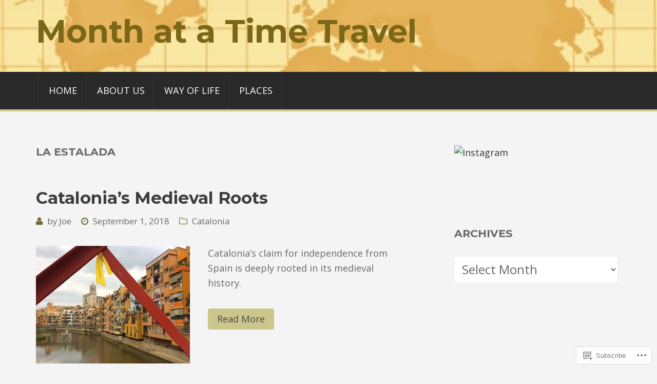

--- FILE ---
content_type: text/html; charset=UTF-8
request_url: https://monthatatimetravel.com/tag/la-estalada/
body_size: 19241
content:
<!DOCTYPE html>
<!--[if lt IE 7]> <html class="no-js lt-ie9 lt-ie8 lt-ie7" lang="en"> <![endif]-->
<!--[if IE 7]> <html class="no-js lt-ie9 lt-ie8" lang="en"> <![endif]-->
<!--[if IE 8]> <html class="no-js lt-ie9" lang="en"> <![endif]-->
<!--[if gt IE 8]><!--> <html class="no-js" lang="en"> <!--<![endif]-->
<head>
<meta charset="UTF-8">
<meta name="viewport" content="width=device-width, initial-scale=1.0">
<title>La Estalada | Month at a Time Travel</title>
<link rel="profile" href="http://gmpg.org/xfn/11">
<link rel="pingback" href="https://monthatatimetravel.com/xmlrpc.php" />

<script type="text/javascript">
  WebFontConfig = {"google":{"families":["Montserrat:b:latin,latin-ext","Open+Sans:r,i,b,bi:latin,latin-ext"]},"api_url":"https:\/\/fonts-api.wp.com\/css"};
  (function() {
    var wf = document.createElement('script');
    wf.src = '/wp-content/plugins/custom-fonts/js/webfont.js';
    wf.type = 'text/javascript';
    wf.async = 'true';
    var s = document.getElementsByTagName('script')[0];
    s.parentNode.insertBefore(wf, s);
	})();
</script><style id="jetpack-custom-fonts-css">.wf-active body, .wf-active button, .wf-active input, .wf-active select, .wf-active textarea{font-family:"Open Sans",sans-serif;font-size:18.2px}.wf-active sub, .wf-active sup{font-size:97.5%}.wf-active small{font-size:97.5%}.wf-active big{font-size:162.5%}.wf-active cite{font-size:15.6px}.wf-active blockquote{font-size:23.4px}.wf-active blockquote cite{font-size:15.6px}.wf-active button, .wf-active input, .wf-active select, .wf-active textarea{font-size:130%}.wf-active button, .wf-active input[type="button"], .wf-active input[type="reset"], .wf-active input[type="submit"]{font-size:15.6px}.wf-active .comment-navigation .nav-next a, .wf-active .comment-navigation .nav-next a:visited, .wf-active .comment-navigation .nav-previous a, .wf-active .comment-navigation .nav-previous a:visited, .wf-active .image-navigation .nav-next a, .wf-active .image-navigation .nav-next a:visited, .wf-active .image-navigation .nav-previous a, .wf-active .image-navigation .nav-previous a:visited, .wf-active .paging-navigation .nav-next a, .wf-active .paging-navigation .nav-next a:visited, .wf-active .paging-navigation .nav-previous a, .wf-active .paging-navigation .nav-previous a:visited{font-size:20.8px}.wf-active .post-navigation i.fa{font-size:31.2px}.wf-active .toggle-menu-wrapper{font-size:36.4px}.wf-active .site-info{font-size:16.9px}.wf-active .site-info .social-links-icon, .wf-active .site-info .social-links-icon:visited{font-size:28.6px}.wf-active form.search-form input[type="submit"]{font-size:1.3E-5em}.wf-active .widget-postlist-antenna .postlist-date{font-size:16.9px}.wf-active .taxonomy-description{font-size:15.6px}.wf-active .entry-meta-footer{font-size:16.9px}.wf-active .gallery-caption{font-size:15.6px}.wf-active .no-comments-wrapper{font-size:23.4px}.wf-active .comment-list .comment-meta{font-size:15.6px}.wf-active .comment-list .reply{font-size:15.6px}.wf-active .comment-respond #cancel-comment-reply-link{font-size:18.2px}.wf-active #infinite-handle span{font-size:20.8px}.wf-active .featured-content-nav .btn{font-size:20.8px}.wf-active .antenna-postcarousel-nav .btn{font-size:20.8px}.wf-active .tooltip{font-size:15.6px}.wf-active .entry-meta{font-size:16.9px}.wf-active h1, .wf-active h2, .wf-active h3, .wf-active h4, .wf-active h5, .wf-active h6{font-family:"Montserrat",sans-serif;font-style:normal;font-weight:700}.wf-active h1{font-size:41.6px;font-style:normal;font-weight:700}.wf-active h2{font-size:36.4px;font-style:normal;font-weight:700}.wf-active h3{font-size:31.2px;font-style:normal;font-weight:700}.wf-active h4{font-size:26px;font-style:normal;font-weight:700}.wf-active h5{font-size:20.8px;font-style:normal;font-weight:700}.wf-active h6{font-size:15.6px;font-style:normal;font-weight:700}.wf-active h2.site-title{font-size:62.4px;font-style:normal;font-weight:700}.wf-active .site-description{font-family:"Montserrat",sans-serif;font-size:18.2px;font-style:normal;font-weight:700}.wf-active .widget-title{font-size:20.8px;font-style:normal;font-weight:700}.wf-active .widget-postlist-antenna .postlist-title{font-family:"Montserrat",sans-serif;font-size:18.2px;font-style:normal;font-weight:700}.wf-active .entry-title{font-size:32.5px;font-style:normal;font-weight:700}.wf-active .page-title{font-size:20.8px;font-style:normal;font-weight:700}.wf-active .comments-title{font-size:20.8px;font-style:normal;font-weight:700}.wf-active .antenna-postcarousel-title{font-family:"Montserrat",sans-serif;font-size:18.2px;font-style:normal;font-weight:700}.wf-active h2.featured-content-title{font-family:"Montserrat",sans-serif;font-size:28.6px;font-style:normal;font-weight:700}@media (max-width: 767px){.wf-active h2.featured-content-title{font-family:"Montserrat",sans-serif;font-size:18.2px;font-style:normal;font-weight:700}}</style>
<meta name='robots' content='max-image-preview:large' />

<!-- Async WordPress.com Remote Login -->
<script id="wpcom_remote_login_js">
var wpcom_remote_login_extra_auth = '';
function wpcom_remote_login_remove_dom_node_id( element_id ) {
	var dom_node = document.getElementById( element_id );
	if ( dom_node ) { dom_node.parentNode.removeChild( dom_node ); }
}
function wpcom_remote_login_remove_dom_node_classes( class_name ) {
	var dom_nodes = document.querySelectorAll( '.' + class_name );
	for ( var i = 0; i < dom_nodes.length; i++ ) {
		dom_nodes[ i ].parentNode.removeChild( dom_nodes[ i ] );
	}
}
function wpcom_remote_login_final_cleanup() {
	wpcom_remote_login_remove_dom_node_classes( "wpcom_remote_login_msg" );
	wpcom_remote_login_remove_dom_node_id( "wpcom_remote_login_key" );
	wpcom_remote_login_remove_dom_node_id( "wpcom_remote_login_validate" );
	wpcom_remote_login_remove_dom_node_id( "wpcom_remote_login_js" );
	wpcom_remote_login_remove_dom_node_id( "wpcom_request_access_iframe" );
	wpcom_remote_login_remove_dom_node_id( "wpcom_request_access_styles" );
}

// Watch for messages back from the remote login
window.addEventListener( "message", function( e ) {
	if ( e.origin === "https://r-login.wordpress.com" ) {
		var data = {};
		try {
			data = JSON.parse( e.data );
		} catch( e ) {
			wpcom_remote_login_final_cleanup();
			return;
		}

		if ( data.msg === 'LOGIN' ) {
			// Clean up the login check iframe
			wpcom_remote_login_remove_dom_node_id( "wpcom_remote_login_key" );

			var id_regex = new RegExp( /^[0-9]+$/ );
			var token_regex = new RegExp( /^.*|.*|.*$/ );
			if (
				token_regex.test( data.token )
				&& id_regex.test( data.wpcomid )
			) {
				// We have everything we need to ask for a login
				var script = document.createElement( "script" );
				script.setAttribute( "id", "wpcom_remote_login_validate" );
				script.src = '/remote-login.php?wpcom_remote_login=validate'
					+ '&wpcomid=' + data.wpcomid
					+ '&token=' + encodeURIComponent( data.token )
					+ '&host=' + window.location.protocol
					+ '//' + window.location.hostname
					+ '&postid=2884'
					+ '&is_singular=';
				document.body.appendChild( script );
			}

			return;
		}

		// Safari ITP, not logged in, so redirect
		if ( data.msg === 'LOGIN-REDIRECT' ) {
			window.location = 'https://wordpress.com/log-in?redirect_to=' + window.location.href;
			return;
		}

		// Safari ITP, storage access failed, remove the request
		if ( data.msg === 'LOGIN-REMOVE' ) {
			var css_zap = 'html { -webkit-transition: margin-top 1s; transition: margin-top 1s; } /* 9001 */ html { margin-top: 0 !important; } * html body { margin-top: 0 !important; } @media screen and ( max-width: 782px ) { html { margin-top: 0 !important; } * html body { margin-top: 0 !important; } }';
			var style_zap = document.createElement( 'style' );
			style_zap.type = 'text/css';
			style_zap.appendChild( document.createTextNode( css_zap ) );
			document.body.appendChild( style_zap );

			var e = document.getElementById( 'wpcom_request_access_iframe' );
			e.parentNode.removeChild( e );

			document.cookie = 'wordpress_com_login_access=denied; path=/; max-age=31536000';

			return;
		}

		// Safari ITP
		if ( data.msg === 'REQUEST_ACCESS' ) {
			console.log( 'request access: safari' );

			// Check ITP iframe enable/disable knob
			if ( wpcom_remote_login_extra_auth !== 'safari_itp_iframe' ) {
				return;
			}

			// If we are in a "private window" there is no ITP.
			var private_window = false;
			try {
				var opendb = window.openDatabase( null, null, null, null );
			} catch( e ) {
				private_window = true;
			}

			if ( private_window ) {
				console.log( 'private window' );
				return;
			}

			var iframe = document.createElement( 'iframe' );
			iframe.id = 'wpcom_request_access_iframe';
			iframe.setAttribute( 'scrolling', 'no' );
			iframe.setAttribute( 'sandbox', 'allow-storage-access-by-user-activation allow-scripts allow-same-origin allow-top-navigation-by-user-activation' );
			iframe.src = 'https://r-login.wordpress.com/remote-login.php?wpcom_remote_login=request_access&origin=' + encodeURIComponent( data.origin ) + '&wpcomid=' + encodeURIComponent( data.wpcomid );

			var css = 'html { -webkit-transition: margin-top 1s; transition: margin-top 1s; } /* 9001 */ html { margin-top: 46px !important; } * html body { margin-top: 46px !important; } @media screen and ( max-width: 660px ) { html { margin-top: 71px !important; } * html body { margin-top: 71px !important; } #wpcom_request_access_iframe { display: block; height: 71px !important; } } #wpcom_request_access_iframe { border: 0px; height: 46px; position: fixed; top: 0; left: 0; width: 100%; min-width: 100%; z-index: 99999; background: #23282d; } ';

			var style = document.createElement( 'style' );
			style.type = 'text/css';
			style.id = 'wpcom_request_access_styles';
			style.appendChild( document.createTextNode( css ) );
			document.body.appendChild( style );

			document.body.appendChild( iframe );
		}

		if ( data.msg === 'DONE' ) {
			wpcom_remote_login_final_cleanup();
		}
	}
}, false );

// Inject the remote login iframe after the page has had a chance to load
// more critical resources
window.addEventListener( "DOMContentLoaded", function( e ) {
	var iframe = document.createElement( "iframe" );
	iframe.style.display = "none";
	iframe.setAttribute( "scrolling", "no" );
	iframe.setAttribute( "id", "wpcom_remote_login_key" );
	iframe.src = "https://r-login.wordpress.com/remote-login.php"
		+ "?wpcom_remote_login=key"
		+ "&origin=aHR0cHM6Ly9tb250aGF0YXRpbWV0cmF2ZWwuY29t"
		+ "&wpcomid=103517519"
		+ "&time=" + Math.floor( Date.now() / 1000 );
	document.body.appendChild( iframe );
}, false );
</script>
<link rel='dns-prefetch' href='//s0.wp.com' />
<link rel="alternate" type="application/rss+xml" title="Month at a Time Travel &raquo; Feed" href="https://monthatatimetravel.com/feed/" />
<link rel="alternate" type="application/rss+xml" title="Month at a Time Travel &raquo; Comments Feed" href="https://monthatatimetravel.com/comments/feed/" />
<link rel="alternate" type="application/rss+xml" title="Month at a Time Travel &raquo; La Estalada Tag Feed" href="https://monthatatimetravel.com/tag/la-estalada/feed/" />
	<script type="text/javascript">
		/* <![CDATA[ */
		function addLoadEvent(func) {
			var oldonload = window.onload;
			if (typeof window.onload != 'function') {
				window.onload = func;
			} else {
				window.onload = function () {
					oldonload();
					func();
				}
			}
		}
		/* ]]> */
	</script>
	<link crossorigin='anonymous' rel='stylesheet' id='all-css-0-1' href='/wp-content/mu-plugins/likes/jetpack-likes.css?m=1743883414i&cssminify=yes' type='text/css' media='all' />
<style id='wp-emoji-styles-inline-css'>

	img.wp-smiley, img.emoji {
		display: inline !important;
		border: none !important;
		box-shadow: none !important;
		height: 1em !important;
		width: 1em !important;
		margin: 0 0.07em !important;
		vertical-align: -0.1em !important;
		background: none !important;
		padding: 0 !important;
	}
/*# sourceURL=wp-emoji-styles-inline-css */
</style>
<link crossorigin='anonymous' rel='stylesheet' id='all-css-2-1' href='/wp-content/plugins/gutenberg-core/v22.2.0/build/styles/block-library/style.css?m=1764855221i&cssminify=yes' type='text/css' media='all' />
<style id='wp-block-library-inline-css'>
.has-text-align-justify {
	text-align:justify;
}
.has-text-align-justify{text-align:justify;}

/*# sourceURL=wp-block-library-inline-css */
</style><style id='global-styles-inline-css'>
:root{--wp--preset--aspect-ratio--square: 1;--wp--preset--aspect-ratio--4-3: 4/3;--wp--preset--aspect-ratio--3-4: 3/4;--wp--preset--aspect-ratio--3-2: 3/2;--wp--preset--aspect-ratio--2-3: 2/3;--wp--preset--aspect-ratio--16-9: 16/9;--wp--preset--aspect-ratio--9-16: 9/16;--wp--preset--color--black: #000000;--wp--preset--color--cyan-bluish-gray: #abb8c3;--wp--preset--color--white: #ffffff;--wp--preset--color--pale-pink: #f78da7;--wp--preset--color--vivid-red: #cf2e2e;--wp--preset--color--luminous-vivid-orange: #ff6900;--wp--preset--color--luminous-vivid-amber: #fcb900;--wp--preset--color--light-green-cyan: #7bdcb5;--wp--preset--color--vivid-green-cyan: #00d084;--wp--preset--color--pale-cyan-blue: #8ed1fc;--wp--preset--color--vivid-cyan-blue: #0693e3;--wp--preset--color--vivid-purple: #9b51e0;--wp--preset--gradient--vivid-cyan-blue-to-vivid-purple: linear-gradient(135deg,rgb(6,147,227) 0%,rgb(155,81,224) 100%);--wp--preset--gradient--light-green-cyan-to-vivid-green-cyan: linear-gradient(135deg,rgb(122,220,180) 0%,rgb(0,208,130) 100%);--wp--preset--gradient--luminous-vivid-amber-to-luminous-vivid-orange: linear-gradient(135deg,rgb(252,185,0) 0%,rgb(255,105,0) 100%);--wp--preset--gradient--luminous-vivid-orange-to-vivid-red: linear-gradient(135deg,rgb(255,105,0) 0%,rgb(207,46,46) 100%);--wp--preset--gradient--very-light-gray-to-cyan-bluish-gray: linear-gradient(135deg,rgb(238,238,238) 0%,rgb(169,184,195) 100%);--wp--preset--gradient--cool-to-warm-spectrum: linear-gradient(135deg,rgb(74,234,220) 0%,rgb(151,120,209) 20%,rgb(207,42,186) 40%,rgb(238,44,130) 60%,rgb(251,105,98) 80%,rgb(254,248,76) 100%);--wp--preset--gradient--blush-light-purple: linear-gradient(135deg,rgb(255,206,236) 0%,rgb(152,150,240) 100%);--wp--preset--gradient--blush-bordeaux: linear-gradient(135deg,rgb(254,205,165) 0%,rgb(254,45,45) 50%,rgb(107,0,62) 100%);--wp--preset--gradient--luminous-dusk: linear-gradient(135deg,rgb(255,203,112) 0%,rgb(199,81,192) 50%,rgb(65,88,208) 100%);--wp--preset--gradient--pale-ocean: linear-gradient(135deg,rgb(255,245,203) 0%,rgb(182,227,212) 50%,rgb(51,167,181) 100%);--wp--preset--gradient--electric-grass: linear-gradient(135deg,rgb(202,248,128) 0%,rgb(113,206,126) 100%);--wp--preset--gradient--midnight: linear-gradient(135deg,rgb(2,3,129) 0%,rgb(40,116,252) 100%);--wp--preset--font-size--small: 13px;--wp--preset--font-size--medium: 20px;--wp--preset--font-size--large: 36px;--wp--preset--font-size--x-large: 42px;--wp--preset--font-family--albert-sans: 'Albert Sans', sans-serif;--wp--preset--font-family--alegreya: Alegreya, serif;--wp--preset--font-family--arvo: Arvo, serif;--wp--preset--font-family--bodoni-moda: 'Bodoni Moda', serif;--wp--preset--font-family--bricolage-grotesque: 'Bricolage Grotesque', sans-serif;--wp--preset--font-family--cabin: Cabin, sans-serif;--wp--preset--font-family--chivo: Chivo, sans-serif;--wp--preset--font-family--commissioner: Commissioner, sans-serif;--wp--preset--font-family--cormorant: Cormorant, serif;--wp--preset--font-family--courier-prime: 'Courier Prime', monospace;--wp--preset--font-family--crimson-pro: 'Crimson Pro', serif;--wp--preset--font-family--dm-mono: 'DM Mono', monospace;--wp--preset--font-family--dm-sans: 'DM Sans', sans-serif;--wp--preset--font-family--dm-serif-display: 'DM Serif Display', serif;--wp--preset--font-family--domine: Domine, serif;--wp--preset--font-family--eb-garamond: 'EB Garamond', serif;--wp--preset--font-family--epilogue: Epilogue, sans-serif;--wp--preset--font-family--fahkwang: Fahkwang, sans-serif;--wp--preset--font-family--figtree: Figtree, sans-serif;--wp--preset--font-family--fira-sans: 'Fira Sans', sans-serif;--wp--preset--font-family--fjalla-one: 'Fjalla One', sans-serif;--wp--preset--font-family--fraunces: Fraunces, serif;--wp--preset--font-family--gabarito: Gabarito, system-ui;--wp--preset--font-family--ibm-plex-mono: 'IBM Plex Mono', monospace;--wp--preset--font-family--ibm-plex-sans: 'IBM Plex Sans', sans-serif;--wp--preset--font-family--ibarra-real-nova: 'Ibarra Real Nova', serif;--wp--preset--font-family--instrument-serif: 'Instrument Serif', serif;--wp--preset--font-family--inter: Inter, sans-serif;--wp--preset--font-family--josefin-sans: 'Josefin Sans', sans-serif;--wp--preset--font-family--jost: Jost, sans-serif;--wp--preset--font-family--libre-baskerville: 'Libre Baskerville', serif;--wp--preset--font-family--libre-franklin: 'Libre Franklin', sans-serif;--wp--preset--font-family--literata: Literata, serif;--wp--preset--font-family--lora: Lora, serif;--wp--preset--font-family--merriweather: Merriweather, serif;--wp--preset--font-family--montserrat: Montserrat, sans-serif;--wp--preset--font-family--newsreader: Newsreader, serif;--wp--preset--font-family--noto-sans-mono: 'Noto Sans Mono', sans-serif;--wp--preset--font-family--nunito: Nunito, sans-serif;--wp--preset--font-family--open-sans: 'Open Sans', sans-serif;--wp--preset--font-family--overpass: Overpass, sans-serif;--wp--preset--font-family--pt-serif: 'PT Serif', serif;--wp--preset--font-family--petrona: Petrona, serif;--wp--preset--font-family--piazzolla: Piazzolla, serif;--wp--preset--font-family--playfair-display: 'Playfair Display', serif;--wp--preset--font-family--plus-jakarta-sans: 'Plus Jakarta Sans', sans-serif;--wp--preset--font-family--poppins: Poppins, sans-serif;--wp--preset--font-family--raleway: Raleway, sans-serif;--wp--preset--font-family--roboto: Roboto, sans-serif;--wp--preset--font-family--roboto-slab: 'Roboto Slab', serif;--wp--preset--font-family--rubik: Rubik, sans-serif;--wp--preset--font-family--rufina: Rufina, serif;--wp--preset--font-family--sora: Sora, sans-serif;--wp--preset--font-family--source-sans-3: 'Source Sans 3', sans-serif;--wp--preset--font-family--source-serif-4: 'Source Serif 4', serif;--wp--preset--font-family--space-mono: 'Space Mono', monospace;--wp--preset--font-family--syne: Syne, sans-serif;--wp--preset--font-family--texturina: Texturina, serif;--wp--preset--font-family--urbanist: Urbanist, sans-serif;--wp--preset--font-family--work-sans: 'Work Sans', sans-serif;--wp--preset--spacing--20: 0.44rem;--wp--preset--spacing--30: 0.67rem;--wp--preset--spacing--40: 1rem;--wp--preset--spacing--50: 1.5rem;--wp--preset--spacing--60: 2.25rem;--wp--preset--spacing--70: 3.38rem;--wp--preset--spacing--80: 5.06rem;--wp--preset--shadow--natural: 6px 6px 9px rgba(0, 0, 0, 0.2);--wp--preset--shadow--deep: 12px 12px 50px rgba(0, 0, 0, 0.4);--wp--preset--shadow--sharp: 6px 6px 0px rgba(0, 0, 0, 0.2);--wp--preset--shadow--outlined: 6px 6px 0px -3px rgb(255, 255, 255), 6px 6px rgb(0, 0, 0);--wp--preset--shadow--crisp: 6px 6px 0px rgb(0, 0, 0);}:where(.is-layout-flex){gap: 0.5em;}:where(.is-layout-grid){gap: 0.5em;}body .is-layout-flex{display: flex;}.is-layout-flex{flex-wrap: wrap;align-items: center;}.is-layout-flex > :is(*, div){margin: 0;}body .is-layout-grid{display: grid;}.is-layout-grid > :is(*, div){margin: 0;}:where(.wp-block-columns.is-layout-flex){gap: 2em;}:where(.wp-block-columns.is-layout-grid){gap: 2em;}:where(.wp-block-post-template.is-layout-flex){gap: 1.25em;}:where(.wp-block-post-template.is-layout-grid){gap: 1.25em;}.has-black-color{color: var(--wp--preset--color--black) !important;}.has-cyan-bluish-gray-color{color: var(--wp--preset--color--cyan-bluish-gray) !important;}.has-white-color{color: var(--wp--preset--color--white) !important;}.has-pale-pink-color{color: var(--wp--preset--color--pale-pink) !important;}.has-vivid-red-color{color: var(--wp--preset--color--vivid-red) !important;}.has-luminous-vivid-orange-color{color: var(--wp--preset--color--luminous-vivid-orange) !important;}.has-luminous-vivid-amber-color{color: var(--wp--preset--color--luminous-vivid-amber) !important;}.has-light-green-cyan-color{color: var(--wp--preset--color--light-green-cyan) !important;}.has-vivid-green-cyan-color{color: var(--wp--preset--color--vivid-green-cyan) !important;}.has-pale-cyan-blue-color{color: var(--wp--preset--color--pale-cyan-blue) !important;}.has-vivid-cyan-blue-color{color: var(--wp--preset--color--vivid-cyan-blue) !important;}.has-vivid-purple-color{color: var(--wp--preset--color--vivid-purple) !important;}.has-black-background-color{background-color: var(--wp--preset--color--black) !important;}.has-cyan-bluish-gray-background-color{background-color: var(--wp--preset--color--cyan-bluish-gray) !important;}.has-white-background-color{background-color: var(--wp--preset--color--white) !important;}.has-pale-pink-background-color{background-color: var(--wp--preset--color--pale-pink) !important;}.has-vivid-red-background-color{background-color: var(--wp--preset--color--vivid-red) !important;}.has-luminous-vivid-orange-background-color{background-color: var(--wp--preset--color--luminous-vivid-orange) !important;}.has-luminous-vivid-amber-background-color{background-color: var(--wp--preset--color--luminous-vivid-amber) !important;}.has-light-green-cyan-background-color{background-color: var(--wp--preset--color--light-green-cyan) !important;}.has-vivid-green-cyan-background-color{background-color: var(--wp--preset--color--vivid-green-cyan) !important;}.has-pale-cyan-blue-background-color{background-color: var(--wp--preset--color--pale-cyan-blue) !important;}.has-vivid-cyan-blue-background-color{background-color: var(--wp--preset--color--vivid-cyan-blue) !important;}.has-vivid-purple-background-color{background-color: var(--wp--preset--color--vivid-purple) !important;}.has-black-border-color{border-color: var(--wp--preset--color--black) !important;}.has-cyan-bluish-gray-border-color{border-color: var(--wp--preset--color--cyan-bluish-gray) !important;}.has-white-border-color{border-color: var(--wp--preset--color--white) !important;}.has-pale-pink-border-color{border-color: var(--wp--preset--color--pale-pink) !important;}.has-vivid-red-border-color{border-color: var(--wp--preset--color--vivid-red) !important;}.has-luminous-vivid-orange-border-color{border-color: var(--wp--preset--color--luminous-vivid-orange) !important;}.has-luminous-vivid-amber-border-color{border-color: var(--wp--preset--color--luminous-vivid-amber) !important;}.has-light-green-cyan-border-color{border-color: var(--wp--preset--color--light-green-cyan) !important;}.has-vivid-green-cyan-border-color{border-color: var(--wp--preset--color--vivid-green-cyan) !important;}.has-pale-cyan-blue-border-color{border-color: var(--wp--preset--color--pale-cyan-blue) !important;}.has-vivid-cyan-blue-border-color{border-color: var(--wp--preset--color--vivid-cyan-blue) !important;}.has-vivid-purple-border-color{border-color: var(--wp--preset--color--vivid-purple) !important;}.has-vivid-cyan-blue-to-vivid-purple-gradient-background{background: var(--wp--preset--gradient--vivid-cyan-blue-to-vivid-purple) !important;}.has-light-green-cyan-to-vivid-green-cyan-gradient-background{background: var(--wp--preset--gradient--light-green-cyan-to-vivid-green-cyan) !important;}.has-luminous-vivid-amber-to-luminous-vivid-orange-gradient-background{background: var(--wp--preset--gradient--luminous-vivid-amber-to-luminous-vivid-orange) !important;}.has-luminous-vivid-orange-to-vivid-red-gradient-background{background: var(--wp--preset--gradient--luminous-vivid-orange-to-vivid-red) !important;}.has-very-light-gray-to-cyan-bluish-gray-gradient-background{background: var(--wp--preset--gradient--very-light-gray-to-cyan-bluish-gray) !important;}.has-cool-to-warm-spectrum-gradient-background{background: var(--wp--preset--gradient--cool-to-warm-spectrum) !important;}.has-blush-light-purple-gradient-background{background: var(--wp--preset--gradient--blush-light-purple) !important;}.has-blush-bordeaux-gradient-background{background: var(--wp--preset--gradient--blush-bordeaux) !important;}.has-luminous-dusk-gradient-background{background: var(--wp--preset--gradient--luminous-dusk) !important;}.has-pale-ocean-gradient-background{background: var(--wp--preset--gradient--pale-ocean) !important;}.has-electric-grass-gradient-background{background: var(--wp--preset--gradient--electric-grass) !important;}.has-midnight-gradient-background{background: var(--wp--preset--gradient--midnight) !important;}.has-small-font-size{font-size: var(--wp--preset--font-size--small) !important;}.has-medium-font-size{font-size: var(--wp--preset--font-size--medium) !important;}.has-large-font-size{font-size: var(--wp--preset--font-size--large) !important;}.has-x-large-font-size{font-size: var(--wp--preset--font-size--x-large) !important;}.has-albert-sans-font-family{font-family: var(--wp--preset--font-family--albert-sans) !important;}.has-alegreya-font-family{font-family: var(--wp--preset--font-family--alegreya) !important;}.has-arvo-font-family{font-family: var(--wp--preset--font-family--arvo) !important;}.has-bodoni-moda-font-family{font-family: var(--wp--preset--font-family--bodoni-moda) !important;}.has-bricolage-grotesque-font-family{font-family: var(--wp--preset--font-family--bricolage-grotesque) !important;}.has-cabin-font-family{font-family: var(--wp--preset--font-family--cabin) !important;}.has-chivo-font-family{font-family: var(--wp--preset--font-family--chivo) !important;}.has-commissioner-font-family{font-family: var(--wp--preset--font-family--commissioner) !important;}.has-cormorant-font-family{font-family: var(--wp--preset--font-family--cormorant) !important;}.has-courier-prime-font-family{font-family: var(--wp--preset--font-family--courier-prime) !important;}.has-crimson-pro-font-family{font-family: var(--wp--preset--font-family--crimson-pro) !important;}.has-dm-mono-font-family{font-family: var(--wp--preset--font-family--dm-mono) !important;}.has-dm-sans-font-family{font-family: var(--wp--preset--font-family--dm-sans) !important;}.has-dm-serif-display-font-family{font-family: var(--wp--preset--font-family--dm-serif-display) !important;}.has-domine-font-family{font-family: var(--wp--preset--font-family--domine) !important;}.has-eb-garamond-font-family{font-family: var(--wp--preset--font-family--eb-garamond) !important;}.has-epilogue-font-family{font-family: var(--wp--preset--font-family--epilogue) !important;}.has-fahkwang-font-family{font-family: var(--wp--preset--font-family--fahkwang) !important;}.has-figtree-font-family{font-family: var(--wp--preset--font-family--figtree) !important;}.has-fira-sans-font-family{font-family: var(--wp--preset--font-family--fira-sans) !important;}.has-fjalla-one-font-family{font-family: var(--wp--preset--font-family--fjalla-one) !important;}.has-fraunces-font-family{font-family: var(--wp--preset--font-family--fraunces) !important;}.has-gabarito-font-family{font-family: var(--wp--preset--font-family--gabarito) !important;}.has-ibm-plex-mono-font-family{font-family: var(--wp--preset--font-family--ibm-plex-mono) !important;}.has-ibm-plex-sans-font-family{font-family: var(--wp--preset--font-family--ibm-plex-sans) !important;}.has-ibarra-real-nova-font-family{font-family: var(--wp--preset--font-family--ibarra-real-nova) !important;}.has-instrument-serif-font-family{font-family: var(--wp--preset--font-family--instrument-serif) !important;}.has-inter-font-family{font-family: var(--wp--preset--font-family--inter) !important;}.has-josefin-sans-font-family{font-family: var(--wp--preset--font-family--josefin-sans) !important;}.has-jost-font-family{font-family: var(--wp--preset--font-family--jost) !important;}.has-libre-baskerville-font-family{font-family: var(--wp--preset--font-family--libre-baskerville) !important;}.has-libre-franklin-font-family{font-family: var(--wp--preset--font-family--libre-franklin) !important;}.has-literata-font-family{font-family: var(--wp--preset--font-family--literata) !important;}.has-lora-font-family{font-family: var(--wp--preset--font-family--lora) !important;}.has-merriweather-font-family{font-family: var(--wp--preset--font-family--merriweather) !important;}.has-montserrat-font-family{font-family: var(--wp--preset--font-family--montserrat) !important;}.has-newsreader-font-family{font-family: var(--wp--preset--font-family--newsreader) !important;}.has-noto-sans-mono-font-family{font-family: var(--wp--preset--font-family--noto-sans-mono) !important;}.has-nunito-font-family{font-family: var(--wp--preset--font-family--nunito) !important;}.has-open-sans-font-family{font-family: var(--wp--preset--font-family--open-sans) !important;}.has-overpass-font-family{font-family: var(--wp--preset--font-family--overpass) !important;}.has-pt-serif-font-family{font-family: var(--wp--preset--font-family--pt-serif) !important;}.has-petrona-font-family{font-family: var(--wp--preset--font-family--petrona) !important;}.has-piazzolla-font-family{font-family: var(--wp--preset--font-family--piazzolla) !important;}.has-playfair-display-font-family{font-family: var(--wp--preset--font-family--playfair-display) !important;}.has-plus-jakarta-sans-font-family{font-family: var(--wp--preset--font-family--plus-jakarta-sans) !important;}.has-poppins-font-family{font-family: var(--wp--preset--font-family--poppins) !important;}.has-raleway-font-family{font-family: var(--wp--preset--font-family--raleway) !important;}.has-roboto-font-family{font-family: var(--wp--preset--font-family--roboto) !important;}.has-roboto-slab-font-family{font-family: var(--wp--preset--font-family--roboto-slab) !important;}.has-rubik-font-family{font-family: var(--wp--preset--font-family--rubik) !important;}.has-rufina-font-family{font-family: var(--wp--preset--font-family--rufina) !important;}.has-sora-font-family{font-family: var(--wp--preset--font-family--sora) !important;}.has-source-sans-3-font-family{font-family: var(--wp--preset--font-family--source-sans-3) !important;}.has-source-serif-4-font-family{font-family: var(--wp--preset--font-family--source-serif-4) !important;}.has-space-mono-font-family{font-family: var(--wp--preset--font-family--space-mono) !important;}.has-syne-font-family{font-family: var(--wp--preset--font-family--syne) !important;}.has-texturina-font-family{font-family: var(--wp--preset--font-family--texturina) !important;}.has-urbanist-font-family{font-family: var(--wp--preset--font-family--urbanist) !important;}.has-work-sans-font-family{font-family: var(--wp--preset--font-family--work-sans) !important;}
/*# sourceURL=global-styles-inline-css */
</style>

<style id='classic-theme-styles-inline-css'>
/*! This file is auto-generated */
.wp-block-button__link{color:#fff;background-color:#32373c;border-radius:9999px;box-shadow:none;text-decoration:none;padding:calc(.667em + 2px) calc(1.333em + 2px);font-size:1.125em}.wp-block-file__button{background:#32373c;color:#fff;text-decoration:none}
/*# sourceURL=/wp-includes/css/classic-themes.min.css */
</style>
<link crossorigin='anonymous' rel='stylesheet' id='all-css-4-1' href='/_static/??-eJyVkN0OgjAMRl/IsoBG8cL4LGNUnK7bQovo2zv8QRMiiTdN8+WcfklVH8EEL+hFRdc11rMyoXLBnFkVWV5mObCl6BBavGQrVVuWkQCWm8PMMC/U1yHq4HOrxZRT1DIQhLXV6JASNqf1tm5Qks7vHQSv80pMNVBVsUVmSJNsRyDH1MUT7xmrF6X0kHr9qKtCEJZWx3+kQ0JA98iBpu/44Y2/29MuX5d5uSyK7eZ0B0/ilgk=&cssminify=yes' type='text/css' media='all' />
<style id='jetpack_facebook_likebox-inline-css'>
.widget_facebook_likebox {
	overflow: hidden;
}

/*# sourceURL=/wp-content/mu-plugins/jetpack-plugin/sun/modules/widgets/facebook-likebox/style.css */
</style>
<link crossorigin='anonymous' rel='stylesheet' id='all-css-6-1' href='/_static/??-eJzTLy/QTc7PK0nNK9HPLdUtyClNz8wr1i9KTcrJTwcy0/WTi5G5ekCujj52Temp+bo5+cmJJZn5eSgc3bScxMwikFb7XFtDE1NLExMLc0OTLACohS2q&cssminify=yes' type='text/css' media='all' />
<style id='jetpack-global-styles-frontend-style-inline-css'>
:root { --font-headings: unset; --font-base: unset; --font-headings-default: -apple-system,BlinkMacSystemFont,"Segoe UI",Roboto,Oxygen-Sans,Ubuntu,Cantarell,"Helvetica Neue",sans-serif; --font-base-default: -apple-system,BlinkMacSystemFont,"Segoe UI",Roboto,Oxygen-Sans,Ubuntu,Cantarell,"Helvetica Neue",sans-serif;}
/*# sourceURL=jetpack-global-styles-frontend-style-inline-css */
</style>
<link crossorigin='anonymous' rel='stylesheet' id='all-css-8-1' href='/_static/??-eJyNjcsKAjEMRX/IGtQZBxfip0hMS9sxTYppGfx7H7gRN+7ugcs5sFRHKi1Ig9Jd5R6zGMyhVaTrh8G6QFHfORhYwlvw6P39PbPENZmt4G/ROQuBKWVkxxrVvuBH1lIoz2waILJekF+HUzlupnG3nQ77YZwfuRJIaQ==&cssminify=yes' type='text/css' media='all' />
<script type="text/javascript" id="wpcom-actionbar-placeholder-js-extra">
/* <![CDATA[ */
var actionbardata = {"siteID":"103517519","postID":"0","siteURL":"https://monthatatimetravel.com","xhrURL":"https://monthatatimetravel.com/wp-admin/admin-ajax.php","nonce":"49b2c6b157","isLoggedIn":"","statusMessage":"","subsEmailDefault":"instantly","proxyScriptUrl":"https://s0.wp.com/wp-content/js/wpcom-proxy-request.js?m=1513050504i&amp;ver=20211021","i18n":{"followedText":"New posts from this site will now appear in your \u003Ca href=\"https://wordpress.com/reader\"\u003EReader\u003C/a\u003E","foldBar":"Collapse this bar","unfoldBar":"Expand this bar","shortLinkCopied":"Shortlink copied to clipboard."}};
//# sourceURL=wpcom-actionbar-placeholder-js-extra
/* ]]> */
</script>
<script type="text/javascript" id="jetpack-mu-wpcom-settings-js-before">
/* <![CDATA[ */
var JETPACK_MU_WPCOM_SETTINGS = {"assetsUrl":"https://s0.wp.com/wp-content/mu-plugins/jetpack-mu-wpcom-plugin/sun/jetpack_vendor/automattic/jetpack-mu-wpcom/src/build/"};
//# sourceURL=jetpack-mu-wpcom-settings-js-before
/* ]]> */
</script>
<script crossorigin='anonymous' type='text/javascript'  src='/_static/??-eJzTLy/QTc7PK0nNK9HPKtYvyinRLSjKr6jUyyrW0QfKZeYl55SmpBaDJLMKS1OLKqGUXm5mHkFFurmZ6UWJJalQxfa5tobmRgamxgZmFpZZACbyLJI='></script>
<script type="text/javascript" id="rlt-proxy-js-after">
/* <![CDATA[ */
	rltInitialize( {"token":null,"iframeOrigins":["https:\/\/widgets.wp.com"]} );
//# sourceURL=rlt-proxy-js-after
/* ]]> */
</script>
<link rel="EditURI" type="application/rsd+xml" title="RSD" href="https://monthatatimetraveldotcom.wordpress.com/xmlrpc.php?rsd" />
<meta name="generator" content="WordPress.com" />

<!-- Jetpack Open Graph Tags -->
<meta property="og:type" content="website" />
<meta property="og:title" content="La Estalada &#8211; Month at a Time Travel" />
<meta property="og:url" content="https://monthatatimetravel.com/tag/la-estalada/" />
<meta property="og:site_name" content="Month at a Time Travel" />
<meta property="og:image" content="https://s0.wp.com/i/blank.jpg?m=1383295312i" />
<meta property="og:image:width" content="200" />
<meta property="og:image:height" content="200" />
<meta property="og:image:alt" content="" />
<meta property="og:locale" content="en_US" />
<meta name="twitter:creator" content="@monthatatime" />
<meta name="twitter:site" content="@monthatatime" />

<!-- End Jetpack Open Graph Tags -->
<link rel="shortcut icon" type="image/x-icon" href="https://s0.wp.com/i/favicon.ico?m=1713425267i" sizes="16x16 24x24 32x32 48x48" />
<link rel="icon" type="image/x-icon" href="https://s0.wp.com/i/favicon.ico?m=1713425267i" sizes="16x16 24x24 32x32 48x48" />
<link rel="apple-touch-icon" href="https://s0.wp.com/i/webclip.png?m=1713868326i" />
<link rel='openid.server' href='https://monthatatimetravel.com/?openidserver=1' />
<link rel='openid.delegate' href='https://monthatatimetravel.com/' />
<link rel="search" type="application/opensearchdescription+xml" href="https://monthatatimetravel.com/osd.xml" title="Month at a Time Travel" />
<link rel="search" type="application/opensearchdescription+xml" href="https://s1.wp.com/opensearch.xml" title="WordPress.com" />
<meta name="theme-color" content="#f4f4f4" />
		<style type="text/css">
			.recentcomments a {
				display: inline !important;
				padding: 0 !important;
				margin: 0 !important;
			}

			table.recentcommentsavatartop img.avatar, table.recentcommentsavatarend img.avatar {
				border: 0px;
				margin: 0;
			}

			table.recentcommentsavatartop a, table.recentcommentsavatarend a {
				border: 0px !important;
				background-color: transparent !important;
			}

			td.recentcommentsavatarend, td.recentcommentsavatartop {
				padding: 0px 0px 1px 0px;
				margin: 0px;
			}

			td.recentcommentstextend {
				border: none !important;
				padding: 0px 0px 2px 10px;
			}

			.rtl td.recentcommentstextend {
				padding: 0px 10px 2px 0px;
			}

			td.recentcommentstexttop {
				border: none;
				padding: 0px 0px 0px 10px;
			}

			.rtl td.recentcommentstexttop {
				padding: 0px 10px 0px 0px;
			}
		</style>
		<meta name="description" content="Posts about La Estalada written by Joe" />

		<style type="text/css">
		.site-branding {
			background-image: url(https://monthatatimetravel.com/wp-content/uploads/2015/12/cropped-world-map1.jpg);
			background-repeat: no-repeat;
			background-position: top center;
			-webkit-background-size: cover;
			-moz-background-size:    cover;
			-o-background-size:      cover;
			background-size:         cover;
		}
	</style>
	
	<style type="text/css" id="custom-background-css">
body.custom-background { background-color: #f4f4f4; }
</style>
	<style type="text/css" id="custom-colors-css">	.sidebar .widget .antenna-postcarousel-title a,
	.sidebar .widget .antenna-postcarousel-title a:visited {
		color: #ddd;
	}
.site-footer-widgets .widget a, .site-footer-widgets .widget a:visited { color: #DDDDDD;}
.antenna-postcarousel-nav .btn { color: #494949;}
.antenna-postcarousel-nav .btn:hover, .site-footer-widgets .antenna-postcarousel-nav .btn:hover { color: #494949;}
.entry-meta a, .entry-meta a:visited, .entry-meta, .comment-list .comment-author .fn a:hover, .comment-list .comment-author .fn a:focus, .comment-list .comment-author .fn a:active { color: #686868;}
body, .comments-title { color: #666666;}
.widget-postlist-antenna .postlist-title { color: #666666;}
mark, ins { color: #5B5B5B;}
code, kbd, tt, var { color: #666666;}
.comment-navigation .nav-previous a, .comment-navigation .nav-previous a:visited, .paging-navigation .nav-previous a, .paging-navigation .nav-previous a:visited, .image-navigation .nav-previous a, .image-navigation .nav-previous a:visited, .comment-navigation .nav-next a, .comment-navigation .nav-next a:visited, .paging-navigation .nav-next a, .paging-navigation .nav-next a:visited, .image-navigation .nav-next a, .image-navigation .nav-next a:visited { color: #666666;}
.comment-list .comment-author .fn a, .comment-list .comment-author .fn a:visited { color: #333333;}
.sidebar .widget a, .sidebar .widget a:visited { color: #333333;}
.entry-title a, .entry-title a:visited, .page-title a, .page-title a:visited { color: #3D3D3D;}
blockquote { border-top-color: #eeeeee;}
blockquote { border-top-color: rgba( 238, 238, 238, 0.2 );}
blockquote { border-right-color: #eeeeee;}
blockquote { border-right-color: rgba( 238, 238, 238, 0.2 );}
blockquote { border-bottom-color: #eeeeee;}
blockquote { border-bottom-color: rgba( 238, 238, 238, 0.2 );}
th, td, .page-header, .comments-area-wrapper, .hentry, .post-navigation .nav-previous, .page-links a, .page-links > span, .single .hentry, .content-area, .widget-title, .comments-title, .comment-list .comment-body { border-color: #eeeeee;}
th, td, .page-header, .comments-area-wrapper, .hentry, .post-navigation .nav-previous, .page-links a, .page-links > span, .single .hentry, .content-area, .widget-title, .comments-title, .comment-list .comment-body { border-color: rgba( 238, 238, 238, 0.2 );}
.no-comments-wrapper { background-color: #ffffff;}
.no-comments-wrapper { background-color: rgba( 255, 255, 255, 0.1 );}
.post-navigation a:hover, .post-navigation a:focus, .post-navigation a:active { background-color: #ffffff;}
.post-navigation a:hover, .post-navigation a:focus, .post-navigation a:active { background-color: rgba( 255, 255, 255, 0.2 );}
.featured-content-nav .btn, .featured-content-nav .btn:hover { color: #494949;}
.more-link, .more-link:visited { color: #494949;}
.page-links a, .page-links > span, .page-links a:hover { color: #494949;}
#infinite-handle span { color: #494949;}
.sf-menu li.current-menu-item > a, .sf-menu li.current-menu-item > a:visited, .sf-menu li.current-menu-parent > a, .sf-menu li.current-menu-parent > a:visited, .sf-menu li.current_page_item > a, .sf-menu li.current_page_item > a:visited, .sf-menu li.current_page_parent > a, .sf-menu li.current_page_parent > a:visited, { color: #494949;}
.sf-menu li.current-menu-item > a:hover, .sf-menu li.current-menu-item > a:focus, .sf-menu li.current-menu-item > a:active, .sf-menu li.current-menu-parent > a:hover, .sf-menu li.current-menu-parent > a:focus, .sf-menu li.current-menu-parent > a:active, .sf-menu li.current_page_item > a:hover, .sf-menu li.current_page_item > a:focus, .sf-menu li.current_page_item > a:active, .sf-menu li.current_page_parent > a:hover, .sf-menu li.current_page_parent > a:focus, .sf-menu li.current_page_parent > a:active { color: #595959;}
#infinite-handle span:hover { color: #595959;}
.more-link:hover, .more-link:focus, .more-link:active { color: #595959;}
body, .site-wrapper, .site-header, .comments-area-wrapper { background-color: #f4f4f4;}
.main-navigation { border-color: #ccc68d;}
.page-links a, .page-links > span, .page-links a:hover { background-color: #ccc68d;}
.featured-content-nav .btn { background-color: #ccc68d;}
.featured-content-nav .btn { background-color: rgba( 204, 198, 141, 0.6 );}
.antenna-postcarousel-nav .btn { background-color: #ccc68d;}
.antenna-postcarousel-nav .btn { background-color: rgba( 204, 198, 141, 0.6 );}
.antenna-postcarousel-nav .btn:hover, .site-footer-widgets .antenna-postcarousel-nav .btn:hover { background-color: #ccc68d;}
.featured-content-nav .btn:hover { background-color: #ccc68d;}
.more-link, .more-link:visited { background-color: #ccc68d;}
#infinite-handle span { background-color: #ccc68d;}
blockquote { border-left-color: #ccc68d;}
.sf-menu li.current-menu-item > a, .sf-menu li.current-menu-item > a:visited, .sf-menu li.current-menu-parent > a, .sf-menu li.current-menu-parent > a:visited, .sf-menu li.current_page_item > a, .sf-menu li.current_page_item > a:visited, .sf-menu li.current_page_parent > a, .sf-menu li.current_page_parent > a:visited { background-color: #ccc68d;}
.featured-content-title a:hover, .featured-content-title a:focus, .featured-content-title a:active { color: #CCC68D;}
.widget-postlist-antenna .postlist-date > i { color: #706A32;}
.sidebar .widget a:hover, .sidebar .widget a:focus, .sidebar .widget a:active { color: #706A32;}
.comment-navigation i.fa, .paging-navigation i.fa, .image-navigation i.fa { color: #706A32;}
.comment-navigation .nav-previous a:hover, .comment-navigation .nav-previous a:focus, .comment-navigation .nav-previous a:active, .paging-navigation .nav-previous a:hover, .paging-navigation .nav-previous a:focus, .paging-navigation .nav-previous a:active, .image-navigation .nav-previous a:hover, .image-navigation .nav-previous a:focus, .image-navigation .nav-previous a:active, .comment-navigation .nav-next a:hover, .comment-navigation .nav-next a:focus, .comment-navigation .nav-next a:active, .paging-navigation .nav-next a:hover, .paging-navigation .nav-next a:focus, .paging-navigation .nav-next a:active, .image-navigation .nav-next a:hover, .image-navigation .nav-next a:focus, .image-navigation .nav-next a:active { color: #706A32;}
.entry-meta ul > li > i, .post-navigation i.fa { color: #706A32;}
.more-link:hover, .more-link:focus, .more-link:active { background-color: #eedd99;}
.entry-meta a:hover, .entry-meta a:focus, .entry-meta a:active { color: #7B6718;}
#infinite-handle span:hover { background-color: #eedd99;}
.sf-menu li.current-menu-item > a:hover, .sf-menu li.current-menu-item > a:focus, .sf-menu li.current-menu-item > a:active, .sf-menu li.current-menu-parent > a:hover, .sf-menu li.current-menu-parent > a:focus, .sf-menu li.current-menu-parent > a:active, .sf-menu li.current_page_item > a:hover, .sf-menu li.current_page_item > a:focus, .sf-menu li.current_page_item > a:active, .sf-menu li.current_page_parent > a:hover, .sf-menu li.current_page_parent > a:focus, .sf-menu li.current_page_parent > a:active { background-color: #eedd99;}
a:hover, a:focus, a:active, a, a:visited, .entry-title a:hover, .entry-title a:focus, .entry-title a:active, .page-title a:hover, .page-title a:focus, .page-title a:active { color: #7B6718;}
</style>
			<link rel="stylesheet" id="custom-css-css" type="text/css" href="https://s0.wp.com/?custom-css=1&#038;csblog=70lDp&#038;cscache=6&#038;csrev=14" />
			<link crossorigin='anonymous' rel='stylesheet' id='all-css-0-3' href='/wp-content/mu-plugins/jetpack-plugin/sun/_inc/build/subscriptions/subscriptions.min.css?m=1753981412i&cssminify=yes' type='text/css' media='all' />
</head>
<body class="archive tag tag-la-estalada tag-647830678 custom-background wp-theme-premiumantenna customizer-styles-applied layout-wide content-sidebar jetpack-reblog-enabled custom-colors" itemscope="itemscope" itemtype="http://schema.org/WebPage">
<div id="page" class="site-wrapper hfeed site">
		<header id="masthead" class="site-header" role="banner" itemscope="itemscope" itemtype="http://schema.org/WPHeader">

		<div class="site-branding">
			<div class="container">
								
				<h2 class="site-title" itemprop="headline"><a href="https://monthatatimetravel.com/" title="Month at a Time Travel" rel="home">Month at a Time Travel</a></h2>
				<h3 class="site-description" itemprop="description"></h3>
							</div>
		</div><!-- .site-branding -->

		<nav id="site-navigation" class="main-navigation" role="navigation" itemscope="itemscope" itemtype="http://schema.org/SiteNavigationElement">
			<div class="container">
				<a class="skip-link screen-reader-text" href="#content">Skip to content</a>
				<div class="toggle-menu-wrapper">
					<a href="#mobile-navigation" class="toggle-menu"><i class="fa fa-bars"></i></a>
				</div>

				<div class="site-primary-menu"><ul id="menu-menu-2" class="primary-menu sf-menu"><li id="menu-item-281" class="menu-item menu-item-type-custom menu-item-object-custom menu-item-home menu-item-281"><a href="https://monthatatimetravel.com/">Home</a></li>
<li id="menu-item-283" class="menu-item menu-item-type-taxonomy menu-item-object-category menu-item-283"><a href="https://monthatatimetravel.com/category/about-us/">About Us</a></li>
<li id="menu-item-282" class="menu-item menu-item-type-taxonomy menu-item-object-category menu-item-282"><a href="https://monthatatimetravel.com/category/way-of-life/">Way of Life</a></li>
<li id="menu-item-427" class="menu-item menu-item-type-taxonomy menu-item-object-category menu-item-has-children menu-item-427"><a href="https://monthatatimetravel.com/category/places/">Places</a>
<ul class="sub-menu">
	<li id="menu-item-1949" class="menu-item menu-item-type-custom menu-item-object-custom menu-item-has-children menu-item-1949"><a href="#">Western U.S.A</a>
	<ul class="sub-menu">
		<li id="menu-item-1952" class="menu-item menu-item-type-taxonomy menu-item-object-category menu-item-1952"><a href="https://monthatatimetravel.com/category/western-u-s-a/pismo-beach-ca/">Pismo Beach, CA</a></li>
		<li id="menu-item-1959" class="menu-item menu-item-type-taxonomy menu-item-object-category menu-item-1959"><a href="https://monthatatimetravel.com/category/western-u-s-a/san-diego-ca/">San Diego, CA</a></li>
		<li id="menu-item-1960" class="menu-item menu-item-type-taxonomy menu-item-object-category menu-item-1960"><a href="https://monthatatimetravel.com/category/western-u-s-a/tucson-az/">Tucson, AZ</a></li>
		<li id="menu-item-1958" class="menu-item menu-item-type-taxonomy menu-item-object-category menu-item-1958"><a href="https://monthatatimetravel.com/category/western-u-s-a/mammoth-lakes-ca/">Mammoth Lakes, CA</a></li>
		<li id="menu-item-1599" class="menu-item menu-item-type-taxonomy menu-item-object-category menu-item-1599"><a href="https://monthatatimetravel.com/category/western-u-s-a/monterey-ca/">Monterey, CA</a></li>
		<li id="menu-item-1770" class="menu-item menu-item-type-taxonomy menu-item-object-category menu-item-1770"><a href="https://monthatatimetravel.com/category/western-u-s-a/santa-barbara-ca/">Santa Barbara, CA</a></li>
		<li id="menu-item-4644" class="menu-item menu-item-type-taxonomy menu-item-object-category menu-item-4644"><a href="https://monthatatimetravel.com/category/western-u-s-a/reno-nv/">Reno, NV</a></li>
		<li id="menu-item-3781" class="menu-item menu-item-type-taxonomy menu-item-object-category menu-item-3781"><a href="https://monthatatimetravel.com/category/western-u-s-a/w-washington/">W. Washington</a></li>
		<li id="menu-item-3934" class="menu-item menu-item-type-taxonomy menu-item-object-category menu-item-3934"><a href="https://monthatatimetravel.com/category/western-u-s-a/san-francisco-ca/">San Francisco, CA</a></li>
	</ul>
</li>
	<li id="menu-item-2124" class="menu-item menu-item-type-custom menu-item-object-custom menu-item-has-children menu-item-2124"><a href="#">Mexico</a>
	<ul class="sub-menu">
		<li id="menu-item-2126" class="menu-item menu-item-type-taxonomy menu-item-object-category menu-item-2126"><a href="https://monthatatimetravel.com/category/mexico/mexico-city/">Mexico City</a></li>
		<li id="menu-item-4645" class="menu-item menu-item-type-taxonomy menu-item-object-category menu-item-4645"><a href="https://monthatatimetravel.com/category/mexico/guanajuato/">Guanajuato</a></li>
		<li id="menu-item-2627" class="menu-item menu-item-type-taxonomy menu-item-object-category menu-item-2627"><a href="https://monthatatimetravel.com/category/mexico/yucatan-peninsula/">Yucatán Peninsula</a></li>
		<li id="menu-item-4646" class="menu-item menu-item-type-taxonomy menu-item-object-category menu-item-4646"><a href="https://monthatatimetravel.com/category/mexico/oaxaca/">Oaxaca</a></li>
		<li id="menu-item-4647" class="menu-item menu-item-type-taxonomy menu-item-object-category menu-item-4647"><a href="https://monthatatimetravel.com/category/mexico/puebla/">Puebla</a></li>
	</ul>
</li>
	<li id="menu-item-2848" class="menu-item menu-item-type-custom menu-item-object-custom menu-item-has-children menu-item-2848"><a href="#">Spain</a>
	<ul class="sub-menu">
		<li id="menu-item-2879" class="menu-item menu-item-type-taxonomy menu-item-object-category menu-item-2879"><a href="https://monthatatimetravel.com/category/spain/catalonia/">Catalonia</a></li>
		<li id="menu-item-2961" class="menu-item menu-item-type-taxonomy menu-item-object-category menu-item-2961"><a href="https://monthatatimetravel.com/category/spain/basque-country/">Basque Country</a></li>
		<li id="menu-item-3065" class="menu-item menu-item-type-taxonomy menu-item-object-category menu-item-3065"><a href="https://monthatatimetravel.com/category/spain/madrid/">Madrid</a></li>
		<li id="menu-item-3162" class="menu-item menu-item-type-taxonomy menu-item-object-category menu-item-3162"><a href="https://monthatatimetravel.com/category/spain/malaga/">Málaga</a></li>
		<li id="menu-item-3214" class="menu-item menu-item-type-taxonomy menu-item-object-category menu-item-3214"><a href="https://monthatatimetravel.com/category/spain/valencia/">Valencia</a></li>
		<li id="menu-item-3298" class="menu-item menu-item-type-taxonomy menu-item-object-category menu-item-3298"><a href="https://monthatatimetravel.com/category/spain/cadiz/">Cádiz</a></li>
	</ul>
</li>
	<li id="menu-item-3360" class="menu-item menu-item-type-custom menu-item-object-custom menu-item-has-children menu-item-3360"><a href="#">The Netherlands</a>
	<ul class="sub-menu">
		<li id="menu-item-3448" class="menu-item menu-item-type-taxonomy menu-item-object-category menu-item-3448"><a href="https://monthatatimetravel.com/category/the-netherlands/north-holland/">North Holland</a></li>
		<li id="menu-item-3450" class="menu-item menu-item-type-taxonomy menu-item-object-category menu-item-3450"><a href="https://monthatatimetravel.com/category/the-netherlands/south-holland/">South Holland</a></li>
	</ul>
</li>
	<li id="menu-item-3558" class="menu-item menu-item-type-custom menu-item-object-custom menu-item-has-children menu-item-3558"><a href="#">South America</a>
	<ul class="sub-menu">
		<li id="menu-item-3563" class="menu-item menu-item-type-taxonomy menu-item-object-category menu-item-3563"><a href="https://monthatatimetravel.com/category/south-america/patagonia/">Patagonia</a></li>
		<li id="menu-item-4012" class="menu-item menu-item-type-taxonomy menu-item-object-category menu-item-4012"><a href="https://monthatatimetravel.com/category/south-america/peru/">Peru</a></li>
		<li id="menu-item-4511" class="menu-item menu-item-type-taxonomy menu-item-object-category menu-item-4511"><a href="https://monthatatimetravel.com/category/south-america/ecuador/">Ecuador</a></li>
	</ul>
</li>
	<li id="menu-item-4273" class="menu-item menu-item-type-taxonomy menu-item-object-category menu-item-has-children menu-item-4273"><a href="https://monthatatimetravel.com/category/asia/">Asia</a>
	<ul class="sub-menu">
		<li id="menu-item-4274" class="menu-item menu-item-type-taxonomy menu-item-object-category menu-item-4274"><a href="https://monthatatimetravel.com/category/asia/nepal/">Nepal</a></li>
	</ul>
</li>
</ul>
</li>
</ul></div>			</div>
		</nav><!-- .main-navigation -->

		<nav id="mobile-navigation" class="mobile-navigation"></nav><!-- .mobile-navigation -->

	</header><!-- #masthead -->
<div id="content" class="site-content">

	<div class="container">
		<div class="row">

			<section id="primary" class="content-area col-xs-12 col-sm-12 col-md-8 col-lg-8">
				<main id="main" class="site-main" role="main" itemprop="mainContentOfPage" itemscope="itemscope" itemtype="http://schema.org/Blog">

				
					<header class="page-header">
						<h1 class="page-title">
							La Estalada						</h1>
											</header><!-- .page-header -->

										
						
<article id="post-2884" class="post-2884 post type-post status-publish format-standard has-post-thumbnail hentry category-catalonia tag-besalu tag-castellfollit-de-la-roca tag-catalan-independence tag-catalonia tag-catalonia-travel tag-girona tag-girona-travel tag-la-estalada tag-long-term-travel tag-retirement-travel tag-slow-travel tag-spain tag-spain-travel tag-travel" itemscope="itemscope" itemtype="http://schema.org/BlogPosting" itemprop="blogPost">

	<header class="entry-header">
		<h1 class="entry-title"><a href="https://monthatatimetravel.com/2018/09/01/catalonias-medieval-roots/" rel="bookmark">Catalonia&#8217;s Medieval Roots</a></h1>	</header><!-- .entry-header -->

		<div class="entry-meta entry-meta-header">
		<ul>
			<li><i class="fa fa-user"></i> <span class="byline"> by <span class="author vcard"><a class="url fn n" href="https://monthatatimetravel.com/author/joeramage/">Joe</a></span></span></li>
			<li><i class="fa fa-clock-o"></i> <span class="posted-on"><span class="posted-on-label">Posted on</span> <a href="https://monthatatimetravel.com/2018/09/01/catalonias-medieval-roots/" rel="bookmark"><time class="entry-date published" datetime="2018-09-01T14:24:31-07:00">September 1, 2018</time><time class="updated" datetime="2018-09-03T00:36:15-07:00">September 3, 2018</time></a></span></li>
			<li><i class="fa fa-folder-o"></i> 
	<span class="entry-meta-first-category">
		<a href="https://monthatatimetravel.com/tag/catalonia/">Catalonia</a>
	</span>

	</li>
					</ul>
	</div><!-- .entry-meta -->
	
	
	<figure class="post-thumbnail">
		<a href="https://monthatatimetravel.com/2018/09/01/catalonias-medieval-roots/">
		<img width="380" height="290" src="https://monthatatimetravel.com/wp-content/uploads/2018/08/girona-ribbon.jpg?w=380&amp;h=290&amp;crop=1" class="img-featured img-responsive wp-post-image" alt="" decoding="async" srcset="https://monthatatimetravel.com/wp-content/uploads/2018/08/girona-ribbon.jpg?w=380&amp;h=290&amp;crop=1 380w, https://monthatatimetravel.com/wp-content/uploads/2018/08/girona-ribbon.jpg?w=760&amp;h=580&amp;crop=1 760w, https://monthatatimetravel.com/wp-content/uploads/2018/08/girona-ribbon.jpg?w=150&amp;h=114&amp;crop=1 150w, https://monthatatimetravel.com/wp-content/uploads/2018/08/girona-ribbon.jpg?w=300&amp;h=229&amp;crop=1 300w" sizes="(max-width: 380px) 100vw, 380px" data-attachment-id="2885" data-permalink="https://monthatatimetravel.com/2018/09/01/catalonias-medieval-roots/girona-ribbon/" data-orig-file="https://monthatatimetravel.com/wp-content/uploads/2018/08/girona-ribbon.jpg" data-orig-size="1024,757" data-comments-opened="1" data-image-meta="{&quot;aperture&quot;:&quot;0&quot;,&quot;credit&quot;:&quot;&quot;,&quot;camera&quot;:&quot;&quot;,&quot;caption&quot;:&quot;&quot;,&quot;created_timestamp&quot;:&quot;0&quot;,&quot;copyright&quot;:&quot;&quot;,&quot;focal_length&quot;:&quot;0&quot;,&quot;iso&quot;:&quot;0&quot;,&quot;shutter_speed&quot;:&quot;0&quot;,&quot;title&quot;:&quot;&quot;,&quot;orientation&quot;:&quot;1&quot;}" data-image-title="Girona ribbon" data-image-description="" data-image-caption="" data-medium-file="https://monthatatimetravel.com/wp-content/uploads/2018/08/girona-ribbon.jpg?w=300" data-large-file="https://monthatatimetravel.com/wp-content/uploads/2018/08/girona-ribbon.jpg?w=714" />		</a>
	</figure><!-- .post-thumbnail -->

	
	<div class="entry-summary">
		<p>Catalonia&#8217;s claim for independence from Spain is deeply rooted in its medieval history.</p>
	</div><!-- .entry-summary -->

	<div class="more-link-wrapper">
		<a href="https://monthatatimetravel.com/2018/09/01/catalonias-medieval-roots/" class="more-link">Read More</a>
	</div><!-- .more-link-wrapper -->

</article><!-- #post-## -->
					
					
				
				</main><!-- #main -->
			</section><!-- #primary -->

			<div class="sidebar-area col-xs-12 col-sm-12 col-md-4 col-lg-4">
	<div id="secondary" class="sidebar widget-area" role="complementary" itemscope="itemscope" itemtype="http://schema.org/WPSideBar">

				<aside id="text-3" class="widget widget_text">			<div class="textwidget"><a href="https://www.instagram.com/jororama/?ref=badge" class="ig-b- ig-b-v-24"><img src="//badges.instagram.com/static/images/ig-badge-view-24.png" alt="Instagram" /></a></div>
		</aside><aside id="facebook-likebox-3" class="widget widget_facebook_likebox">		<div id="fb-root"></div>
		<div class="fb-page" data-href="https://www.facebook.com/Month-at-a-Time-Travel-927360277378580/" data-width="340"  data-height="130" data-hide-cover="false" data-show-facepile="false" data-tabs="false" data-hide-cta="false" data-small-header="false">
		<div class="fb-xfbml-parse-ignore"><blockquote cite="https://www.facebook.com/Month-at-a-Time-Travel-927360277378580/"><a href="https://www.facebook.com/Month-at-a-Time-Travel-927360277378580/"></a></blockquote></div>
		</div>
		</aside><aside id="archives-5" class="widget widget_archive"><h2 class="widget-title">Archives</h2>		<label class="screen-reader-text" for="archives-dropdown-5">Archives</label>
		<select id="archives-dropdown-5" name="archive-dropdown">
			
			<option value="">Select Month</option>
				<option value='https://monthatatimetravel.com/2023/06/'> June 2023 </option>
	<option value='https://monthatatimetravel.com/2023/05/'> May 2023 </option>
	<option value='https://monthatatimetravel.com/2023/04/'> April 2023 </option>
	<option value='https://monthatatimetravel.com/2022/11/'> November 2022 </option>
	<option value='https://monthatatimetravel.com/2022/10/'> October 2022 </option>
	<option value='https://monthatatimetravel.com/2022/09/'> September 2022 </option>
	<option value='https://monthatatimetravel.com/2022/07/'> July 2022 </option>
	<option value='https://monthatatimetravel.com/2022/06/'> June 2022 </option>
	<option value='https://monthatatimetravel.com/2022/05/'> May 2022 </option>
	<option value='https://monthatatimetravel.com/2021/11/'> November 2021 </option>
	<option value='https://monthatatimetravel.com/2021/10/'> October 2021 </option>
	<option value='https://monthatatimetravel.com/2021/09/'> September 2021 </option>
	<option value='https://monthatatimetravel.com/2021/08/'> August 2021 </option>
	<option value='https://monthatatimetravel.com/2021/02/'> February 2021 </option>
	<option value='https://monthatatimetravel.com/2020/04/'> April 2020 </option>
	<option value='https://monthatatimetravel.com/2020/03/'> March 2020 </option>
	<option value='https://monthatatimetravel.com/2019/11/'> November 2019 </option>
	<option value='https://monthatatimetravel.com/2019/10/'> October 2019 </option>
	<option value='https://monthatatimetravel.com/2019/09/'> September 2019 </option>
	<option value='https://monthatatimetravel.com/2019/04/'> April 2019 </option>
	<option value='https://monthatatimetravel.com/2019/03/'> March 2019 </option>
	<option value='https://monthatatimetravel.com/2019/02/'> February 2019 </option>
	<option value='https://monthatatimetravel.com/2018/11/'> November 2018 </option>
	<option value='https://monthatatimetravel.com/2018/10/'> October 2018 </option>
	<option value='https://monthatatimetravel.com/2018/09/'> September 2018 </option>
	<option value='https://monthatatimetravel.com/2018/08/'> August 2018 </option>
	<option value='https://monthatatimetravel.com/2018/05/'> May 2018 </option>
	<option value='https://monthatatimetravel.com/2018/04/'> April 2018 </option>
	<option value='https://monthatatimetravel.com/2018/03/'> March 2018 </option>
	<option value='https://monthatatimetravel.com/2018/02/'> February 2018 </option>
	<option value='https://monthatatimetravel.com/2017/10/'> October 2017 </option>
	<option value='https://monthatatimetravel.com/2017/09/'> September 2017 </option>
	<option value='https://monthatatimetravel.com/2017/08/'> August 2017 </option>
	<option value='https://monthatatimetravel.com/2016/10/'> October 2016 </option>
	<option value='https://monthatatimetravel.com/2016/09/'> September 2016 </option>
	<option value='https://monthatatimetravel.com/2016/08/'> August 2016 </option>
	<option value='https://monthatatimetravel.com/2016/07/'> July 2016 </option>
	<option value='https://monthatatimetravel.com/2016/06/'> June 2016 </option>
	<option value='https://monthatatimetravel.com/2016/04/'> April 2016 </option>
	<option value='https://monthatatimetravel.com/2016/03/'> March 2016 </option>
	<option value='https://monthatatimetravel.com/2016/02/'> February 2016 </option>
	<option value='https://monthatatimetravel.com/2016/01/'> January 2016 </option>

		</select>

			<script type="text/javascript">
/* <![CDATA[ */

( ( dropdownId ) => {
	const dropdown = document.getElementById( dropdownId );
	function onSelectChange() {
		setTimeout( () => {
			if ( 'escape' === dropdown.dataset.lastkey ) {
				return;
			}
			if ( dropdown.value ) {
				document.location.href = dropdown.value;
			}
		}, 250 );
	}
	function onKeyUp( event ) {
		if ( 'Escape' === event.key ) {
			dropdown.dataset.lastkey = 'escape';
		} else {
			delete dropdown.dataset.lastkey;
		}
	}
	function onClick() {
		delete dropdown.dataset.lastkey;
	}
	dropdown.addEventListener( 'keyup', onKeyUp );
	dropdown.addEventListener( 'click', onClick );
	dropdown.addEventListener( 'change', onSelectChange );
})( "archives-dropdown-5" );

//# sourceURL=WP_Widget_Archives%3A%3Awidget
/* ]]> */
</script>
</aside>
	</div><!-- #secondary -->
</div><!-- .col-* columns of main sidebar -->
		</div><!-- .row -->
	</div><!-- .container -->

</div><!-- #content -->


	<footer id="colophon" class="site-footer" role="contentinfo" itemscope="itemscope" itemtype="http://schema.org/WPFooter">

				<div id="supplementary" class="site-footer-widgets">
			<div class="container">
				<div class="row">

										<div id="footer-sidebar-first" class="footer-sidebar-first widget-area col-lg-4 col-md-4 col-sm-6 col-xs-12" role="complementary">
						<aside id="blog_subscription-5" class="widget widget_blog_subscription jetpack_subscription_widget"><h2 class="widget-title"><label for="subscribe-field">Follow Blog via Email</label></h2>

			<div class="wp-block-jetpack-subscriptions__container">
			<form
				action="https://subscribe.wordpress.com"
				method="post"
				accept-charset="utf-8"
				data-blog="103517519"
				data-post_access_level="everybody"
				id="subscribe-blog"
			>
				<p>Enter your email address to follow this blog and receive notifications of new posts by email.</p>
				<p id="subscribe-email">
					<label
						id="subscribe-field-label"
						for="subscribe-field"
						class="screen-reader-text"
					>
						Email Address:					</label>

					<input
							type="email"
							name="email"
							autocomplete="email"
							
							style="width: 95%; padding: 1px 10px"
							placeholder="Email Address"
							value=""
							id="subscribe-field"
							required
						/>				</p>

				<p id="subscribe-submit"
									>
					<input type="hidden" name="action" value="subscribe"/>
					<input type="hidden" name="blog_id" value="103517519"/>
					<input type="hidden" name="source" value="https://monthatatimetravel.com/tag/la-estalada/"/>
					<input type="hidden" name="sub-type" value="widget"/>
					<input type="hidden" name="redirect_fragment" value="subscribe-blog"/>
					<input type="hidden" id="_wpnonce" name="_wpnonce" value="5abe7ffdfe" />					<button type="submit"
													class="wp-block-button__link"
																	>
						Follow					</button>
				</p>
			</form>
						</div>
			
</aside>					</div><!-- #footer-sidebar-first .widget-area -->
					
					
					
				</div><!-- .row -->
			</div><!-- .container -->
		</div><!-- #supplementary -->
		
		<div class="site-info">
			<div class="container">

								<div class="row">
					<div class="col-lg-12">
						<div class="social-links">
							<ul>
															<li>
									<a target="_new" title="Facebook" href="https://www.facebook.com/Month-at-a-Time-Travel-927360277378580/?ref=aymt_homepage_panel" class="social-links-icon social-links-tooltip facebook">
										<i class="fa fa-facebook"></i>
									</a>
								</li>
															<li>
									<a target="_new" title="Twitter" href="https://twitter.com/monthatatime" class="social-links-icon social-links-tooltip twitter">
										<i class="fa fa-twitter"></i>
									</a>
								</li>
														</ul>
						</div>
					</div>
				</div>
				
				<div class="row">
					<div class="col-lg-12">
						<div class="credits">
														<a href="https://wordpress.com/?ref=footer_blog" rel="nofollow">Blog at WordPress.com.</a>
							
													</div>
					</div>
				</div>

			</div><!-- .container -->
		</div><!-- .site-info -->

	</footer><!-- #colophon -->

</div> <!-- #page .site-wrapper -->
<!--  -->
<script type="speculationrules">
{"prefetch":[{"source":"document","where":{"and":[{"href_matches":"/*"},{"not":{"href_matches":["/wp-*.php","/wp-admin/*","/files/*","/wp-content/*","/wp-content/plugins/*","/wp-content/themes/premium/antenna/*","/*\\?(.+)"]}},{"not":{"selector_matches":"a[rel~=\"nofollow\"]"}},{"not":{"selector_matches":".no-prefetch, .no-prefetch a"}}]},"eagerness":"conservative"}]}
</script>
<script type="text/javascript" src="//0.gravatar.com/js/hovercards/hovercards.min.js?ver=202602924dcd77a86c6f1d3698ec27fc5da92b28585ddad3ee636c0397cf312193b2a1" id="grofiles-cards-js"></script>
<script type="text/javascript" id="wpgroho-js-extra">
/* <![CDATA[ */
var WPGroHo = {"my_hash":""};
//# sourceURL=wpgroho-js-extra
/* ]]> */
</script>
<script crossorigin='anonymous' type='text/javascript'  src='/wp-content/mu-plugins/gravatar-hovercards/wpgroho.js?m=1610363240i'></script>

	<script>
		// Initialize and attach hovercards to all gravatars
		( function() {
			function init() {
				if ( typeof Gravatar === 'undefined' ) {
					return;
				}

				if ( typeof Gravatar.init !== 'function' ) {
					return;
				}

				Gravatar.profile_cb = function ( hash, id ) {
					WPGroHo.syncProfileData( hash, id );
				};

				Gravatar.my_hash = WPGroHo.my_hash;
				Gravatar.init(
					'body',
					'#wp-admin-bar-my-account',
					{
						i18n: {
							'Edit your profile →': 'Edit your profile →',
							'View profile →': 'View profile →',
							'Contact': 'Contact',
							'Send money': 'Send money',
							'Sorry, we are unable to load this Gravatar profile.': 'Sorry, we are unable to load this Gravatar profile.',
							'Gravatar not found.': 'Gravatar not found.',
							'Too Many Requests.': 'Too Many Requests.',
							'Internal Server Error.': 'Internal Server Error.',
							'Is this you?': 'Is this you?',
							'Claim your free profile.': 'Claim your free profile.',
							'Email': 'Email',
							'Home Phone': 'Home Phone',
							'Work Phone': 'Work Phone',
							'Cell Phone': 'Cell Phone',
							'Contact Form': 'Contact Form',
							'Calendar': 'Calendar',
						},
					}
				);
			}

			if ( document.readyState !== 'loading' ) {
				init();
			} else {
				document.addEventListener( 'DOMContentLoaded', init );
			}
		} )();
	</script>

		<div style="display:none">
	</div>
		<div id="actionbar" dir="ltr" style="display: none;"
			class="actnbr-premium-antenna actnbr-has-follow actnbr-has-actions">
		<ul>
								<li class="actnbr-btn actnbr-hidden">
								<a class="actnbr-action actnbr-actn-follow " href="">
			<svg class="gridicon" height="20" width="20" xmlns="http://www.w3.org/2000/svg" viewBox="0 0 20 20"><path clip-rule="evenodd" d="m4 4.5h12v6.5h1.5v-6.5-1.5h-1.5-12-1.5v1.5 10.5c0 1.1046.89543 2 2 2h7v-1.5h-7c-.27614 0-.5-.2239-.5-.5zm10.5 2h-9v1.5h9zm-5 3h-4v1.5h4zm3.5 1.5h-1v1h1zm-1-1.5h-1.5v1.5 1 1.5h1.5 1 1.5v-1.5-1-1.5h-1.5zm-2.5 2.5h-4v1.5h4zm6.5 1.25h1.5v2.25h2.25v1.5h-2.25v2.25h-1.5v-2.25h-2.25v-1.5h2.25z"  fill-rule="evenodd"></path></svg>
			<span>Subscribe</span>
		</a>
		<a class="actnbr-action actnbr-actn-following  no-display" href="">
			<svg class="gridicon" height="20" width="20" xmlns="http://www.w3.org/2000/svg" viewBox="0 0 20 20"><path fill-rule="evenodd" clip-rule="evenodd" d="M16 4.5H4V15C4 15.2761 4.22386 15.5 4.5 15.5H11.5V17H4.5C3.39543 17 2.5 16.1046 2.5 15V4.5V3H4H16H17.5V4.5V12.5H16V4.5ZM5.5 6.5H14.5V8H5.5V6.5ZM5.5 9.5H9.5V11H5.5V9.5ZM12 11H13V12H12V11ZM10.5 9.5H12H13H14.5V11V12V13.5H13H12H10.5V12V11V9.5ZM5.5 12H9.5V13.5H5.5V12Z" fill="#008A20"></path><path class="following-icon-tick" d="M13.5 16L15.5 18L19 14.5" stroke="#008A20" stroke-width="1.5"></path></svg>
			<span>Subscribed</span>
		</a>
							<div class="actnbr-popover tip tip-top-left actnbr-notice" id="follow-bubble">
							<div class="tip-arrow"></div>
							<div class="tip-inner actnbr-follow-bubble">
															<ul>
											<li class="actnbr-sitename">
			<a href="https://monthatatimetravel.com">
				<img loading='lazy' alt='' src='https://s0.wp.com/i/logo/wpcom-gray-white.png?m=1479929237i' srcset='https://s0.wp.com/i/logo/wpcom-gray-white.png 1x' class='avatar avatar-50' height='50' width='50' />				Month at a Time Travel			</a>
		</li>
										<div class="actnbr-message no-display"></div>
									<form method="post" action="https://subscribe.wordpress.com" accept-charset="utf-8" style="display: none;">
																						<div class="actnbr-follow-count">Join 308 other subscribers</div>
																					<div>
										<input type="email" name="email" placeholder="Enter your email address" class="actnbr-email-field" aria-label="Enter your email address" />
										</div>
										<input type="hidden" name="action" value="subscribe" />
										<input type="hidden" name="blog_id" value="103517519" />
										<input type="hidden" name="source" value="https://monthatatimetravel.com/tag/la-estalada/" />
										<input type="hidden" name="sub-type" value="actionbar-follow" />
										<input type="hidden" id="_wpnonce" name="_wpnonce" value="5abe7ffdfe" />										<div class="actnbr-button-wrap">
											<button type="submit" value="Sign me up">
												Sign me up											</button>
										</div>
									</form>
									<li class="actnbr-login-nudge">
										<div>
											Already have a WordPress.com account? <a href="https://wordpress.com/log-in?redirect_to=https%3A%2F%2Fr-login.wordpress.com%2Fremote-login.php%3Faction%3Dlink%26back%3Dhttps%253A%252F%252Fmonthatatimetravel.com%252F2018%252F09%252F01%252Fcatalonias-medieval-roots%252F">Log in now.</a>										</div>
									</li>
								</ul>
															</div>
						</div>
					</li>
							<li class="actnbr-ellipsis actnbr-hidden">
				<svg class="gridicon gridicons-ellipsis" height="24" width="24" xmlns="http://www.w3.org/2000/svg" viewBox="0 0 24 24"><g><path d="M7 12c0 1.104-.896 2-2 2s-2-.896-2-2 .896-2 2-2 2 .896 2 2zm12-2c-1.104 0-2 .896-2 2s.896 2 2 2 2-.896 2-2-.896-2-2-2zm-7 0c-1.104 0-2 .896-2 2s.896 2 2 2 2-.896 2-2-.896-2-2-2z"/></g></svg>				<div class="actnbr-popover tip tip-top-left actnbr-more">
					<div class="tip-arrow"></div>
					<div class="tip-inner">
						<ul>
								<li class="actnbr-sitename">
			<a href="https://monthatatimetravel.com">
				<img loading='lazy' alt='' src='https://s0.wp.com/i/logo/wpcom-gray-white.png?m=1479929237i' srcset='https://s0.wp.com/i/logo/wpcom-gray-white.png 1x' class='avatar avatar-50' height='50' width='50' />				Month at a Time Travel			</a>
		</li>
								<li class="actnbr-folded-follow">
										<a class="actnbr-action actnbr-actn-follow " href="">
			<svg class="gridicon" height="20" width="20" xmlns="http://www.w3.org/2000/svg" viewBox="0 0 20 20"><path clip-rule="evenodd" d="m4 4.5h12v6.5h1.5v-6.5-1.5h-1.5-12-1.5v1.5 10.5c0 1.1046.89543 2 2 2h7v-1.5h-7c-.27614 0-.5-.2239-.5-.5zm10.5 2h-9v1.5h9zm-5 3h-4v1.5h4zm3.5 1.5h-1v1h1zm-1-1.5h-1.5v1.5 1 1.5h1.5 1 1.5v-1.5-1-1.5h-1.5zm-2.5 2.5h-4v1.5h4zm6.5 1.25h1.5v2.25h2.25v1.5h-2.25v2.25h-1.5v-2.25h-2.25v-1.5h2.25z"  fill-rule="evenodd"></path></svg>
			<span>Subscribe</span>
		</a>
		<a class="actnbr-action actnbr-actn-following  no-display" href="">
			<svg class="gridicon" height="20" width="20" xmlns="http://www.w3.org/2000/svg" viewBox="0 0 20 20"><path fill-rule="evenodd" clip-rule="evenodd" d="M16 4.5H4V15C4 15.2761 4.22386 15.5 4.5 15.5H11.5V17H4.5C3.39543 17 2.5 16.1046 2.5 15V4.5V3H4H16H17.5V4.5V12.5H16V4.5ZM5.5 6.5H14.5V8H5.5V6.5ZM5.5 9.5H9.5V11H5.5V9.5ZM12 11H13V12H12V11ZM10.5 9.5H12H13H14.5V11V12V13.5H13H12H10.5V12V11V9.5ZM5.5 12H9.5V13.5H5.5V12Z" fill="#008A20"></path><path class="following-icon-tick" d="M13.5 16L15.5 18L19 14.5" stroke="#008A20" stroke-width="1.5"></path></svg>
			<span>Subscribed</span>
		</a>
								</li>
														<li class="actnbr-signup"><a href="https://wordpress.com/start/">Sign up</a></li>
							<li class="actnbr-login"><a href="https://wordpress.com/log-in?redirect_to=https%3A%2F%2Fr-login.wordpress.com%2Fremote-login.php%3Faction%3Dlink%26back%3Dhttps%253A%252F%252Fmonthatatimetravel.com%252F2018%252F09%252F01%252Fcatalonias-medieval-roots%252F">Log in</a></li>
															<li class="flb-report">
									<a href="https://wordpress.com/abuse/?report_url=https://monthatatimetravel.com" target="_blank" rel="noopener noreferrer">
										Report this content									</a>
								</li>
															<li class="actnbr-reader">
									<a href="https://wordpress.com/reader/feeds/41491867">
										View site in Reader									</a>
								</li>
															<li class="actnbr-subs">
									<a href="https://subscribe.wordpress.com/">Manage subscriptions</a>
								</li>
																<li class="actnbr-fold"><a href="">Collapse this bar</a></li>
														</ul>
					</div>
				</div>
			</li>
		</ul>
	</div>
	
<script>
window.addEventListener( "DOMContentLoaded", function( event ) {
	var link = document.createElement( "link" );
	link.href = "/wp-content/mu-plugins/actionbar/actionbar.css?v=20250116";
	link.type = "text/css";
	link.rel = "stylesheet";
	document.head.appendChild( link );

	var script = document.createElement( "script" );
	script.src = "/wp-content/mu-plugins/actionbar/actionbar.js?v=20250204";
	document.body.appendChild( script );
} );
</script>

	
	<script type="text/javascript">
		(function () {
			var wpcom_reblog = {
				source: 'toolbar',

				toggle_reblog_box_flair: function (obj_id, post_id) {

					// Go to site selector. This will redirect to their blog if they only have one.
					const postEndpoint = `https://wordpress.com/post`;

					// Ideally we would use the permalink here, but fortunately this will be replaced with the 
					// post permalink in the editor.
					const originalURL = `${ document.location.href }?page_id=${ post_id }`; 
					
					const url =
						postEndpoint +
						'?url=' +
						encodeURIComponent( originalURL ) +
						'&is_post_share=true' +
						'&v=5';

					const redirect = function () {
						if (
							! window.open( url, '_blank' )
						) {
							location.href = url;
						}
					};

					if ( /Firefox/.test( navigator.userAgent ) ) {
						setTimeout( redirect, 0 );
					} else {
						redirect();
					}
				},
			};

			window.wpcom_reblog = wpcom_reblog;
		})();
	</script>
<script type="text/javascript" id="jetpack-facebook-embed-js-extra">
/* <![CDATA[ */
var jpfbembed = {"appid":"249643311490","locale":"en_US"};
//# sourceURL=jetpack-facebook-embed-js-extra
/* ]]> */
</script>
<script crossorigin='anonymous' type='text/javascript'  src='/_static/??-eJyV0UGOwjAMheELUayiCsRiNEdBIXmlbpM4xAlInJ6CWKBZZZax/s8Lh+6psxILYqFQu+TrhaOS5wVK14qKyUTnkbezbugrLhPCmqSMwDWQeU2joVkpiEOO/PgHmeSG3PE7a1daE/LIOrWTkcuNnbYDufutNVmqwrerIuILp3aQzAXq2aGd2KpFwt/+6w9nlGTs8nmv14p04mhpNBZnkaVDOMOtC37DT38Y+uO+3w3D/ASNx8e4'></script>
<script id="wp-emoji-settings" type="application/json">
{"baseUrl":"https://s0.wp.com/wp-content/mu-plugins/wpcom-smileys/twemoji/2/72x72/","ext":".png","svgUrl":"https://s0.wp.com/wp-content/mu-plugins/wpcom-smileys/twemoji/2/svg/","svgExt":".svg","source":{"concatemoji":"/wp-includes/js/wp-emoji-release.min.js?m=1764078722i&ver=6.9-RC2-61304"}}
</script>
<script type="module">
/* <![CDATA[ */
/*! This file is auto-generated */
const a=JSON.parse(document.getElementById("wp-emoji-settings").textContent),o=(window._wpemojiSettings=a,"wpEmojiSettingsSupports"),s=["flag","emoji"];function i(e){try{var t={supportTests:e,timestamp:(new Date).valueOf()};sessionStorage.setItem(o,JSON.stringify(t))}catch(e){}}function c(e,t,n){e.clearRect(0,0,e.canvas.width,e.canvas.height),e.fillText(t,0,0);t=new Uint32Array(e.getImageData(0,0,e.canvas.width,e.canvas.height).data);e.clearRect(0,0,e.canvas.width,e.canvas.height),e.fillText(n,0,0);const a=new Uint32Array(e.getImageData(0,0,e.canvas.width,e.canvas.height).data);return t.every((e,t)=>e===a[t])}function p(e,t){e.clearRect(0,0,e.canvas.width,e.canvas.height),e.fillText(t,0,0);var n=e.getImageData(16,16,1,1);for(let e=0;e<n.data.length;e++)if(0!==n.data[e])return!1;return!0}function u(e,t,n,a){switch(t){case"flag":return n(e,"\ud83c\udff3\ufe0f\u200d\u26a7\ufe0f","\ud83c\udff3\ufe0f\u200b\u26a7\ufe0f")?!1:!n(e,"\ud83c\udde8\ud83c\uddf6","\ud83c\udde8\u200b\ud83c\uddf6")&&!n(e,"\ud83c\udff4\udb40\udc67\udb40\udc62\udb40\udc65\udb40\udc6e\udb40\udc67\udb40\udc7f","\ud83c\udff4\u200b\udb40\udc67\u200b\udb40\udc62\u200b\udb40\udc65\u200b\udb40\udc6e\u200b\udb40\udc67\u200b\udb40\udc7f");case"emoji":return!a(e,"\ud83e\u1fac8")}return!1}function f(e,t,n,a){let r;const o=(r="undefined"!=typeof WorkerGlobalScope&&self instanceof WorkerGlobalScope?new OffscreenCanvas(300,150):document.createElement("canvas")).getContext("2d",{willReadFrequently:!0}),s=(o.textBaseline="top",o.font="600 32px Arial",{});return e.forEach(e=>{s[e]=t(o,e,n,a)}),s}function r(e){var t=document.createElement("script");t.src=e,t.defer=!0,document.head.appendChild(t)}a.supports={everything:!0,everythingExceptFlag:!0},new Promise(t=>{let n=function(){try{var e=JSON.parse(sessionStorage.getItem(o));if("object"==typeof e&&"number"==typeof e.timestamp&&(new Date).valueOf()<e.timestamp+604800&&"object"==typeof e.supportTests)return e.supportTests}catch(e){}return null}();if(!n){if("undefined"!=typeof Worker&&"undefined"!=typeof OffscreenCanvas&&"undefined"!=typeof URL&&URL.createObjectURL&&"undefined"!=typeof Blob)try{var e="postMessage("+f.toString()+"("+[JSON.stringify(s),u.toString(),c.toString(),p.toString()].join(",")+"));",a=new Blob([e],{type:"text/javascript"});const r=new Worker(URL.createObjectURL(a),{name:"wpTestEmojiSupports"});return void(r.onmessage=e=>{i(n=e.data),r.terminate(),t(n)})}catch(e){}i(n=f(s,u,c,p))}t(n)}).then(e=>{for(const n in e)a.supports[n]=e[n],a.supports.everything=a.supports.everything&&a.supports[n],"flag"!==n&&(a.supports.everythingExceptFlag=a.supports.everythingExceptFlag&&a.supports[n]);var t;a.supports.everythingExceptFlag=a.supports.everythingExceptFlag&&!a.supports.flag,a.supports.everything||((t=a.source||{}).concatemoji?r(t.concatemoji):t.wpemoji&&t.twemoji&&(r(t.twemoji),r(t.wpemoji)))});
//# sourceURL=/wp-includes/js/wp-emoji-loader.min.js
/* ]]> */
</script>
<script src="//stats.wp.com/w.js?68" defer></script> <script type="text/javascript">
_tkq = window._tkq || [];
_stq = window._stq || [];
_tkq.push(['storeContext', {'blog_id':'103517519','blog_tz':'-7','user_lang':'en','blog_lang':'en','user_id':'0'}]);
		// Prevent sending pageview tracking from WP-Admin pages.
		_stq.push(['view', {'blog':'103517519','v':'wpcom','tz':'-7','user_id':'0','arch_tag':'la-estalada','arch_results':'1','subd':'monthatatimetraveldotcom'}]);
		_stq.push(['extra', {'crypt':'[base64]/dWt4dnhiVU10WH5ZTUFIan5KcFguMFY9eVN3TXFbZjhMYjk3NGZjZCxKLSVyUytZ'}]);
_stq.push([ 'clickTrackerInit', '103517519', '0' ]);
</script>
<noscript><img src="https://pixel.wp.com/b.gif?v=noscript" style="height:1px;width:1px;overflow:hidden;position:absolute;bottom:1px;" alt="" /></noscript>
<meta id="bilmur" property="bilmur:data" content="" data-provider="wordpress.com" data-service="simple" data-site-tz="America/Los_Angeles" data-custom-props="{&quot;enq_jquery&quot;:&quot;1&quot;,&quot;logged_in&quot;:&quot;0&quot;,&quot;wptheme&quot;:&quot;premium\/antenna&quot;,&quot;wptheme_is_block&quot;:&quot;0&quot;}"  >
		<script defer src="/wp-content/js/bilmur.min.js?i=17&amp;m=202602"></script> 	</body>
</html>

--- FILE ---
content_type: text/css;charset=utf-8
request_url: https://s0.wp.com/?custom-css=1&csblog=70lDp&cscache=6&csrev=14
body_size: -105
content:
.single-post .attachment-post-thumbnail{display:none}